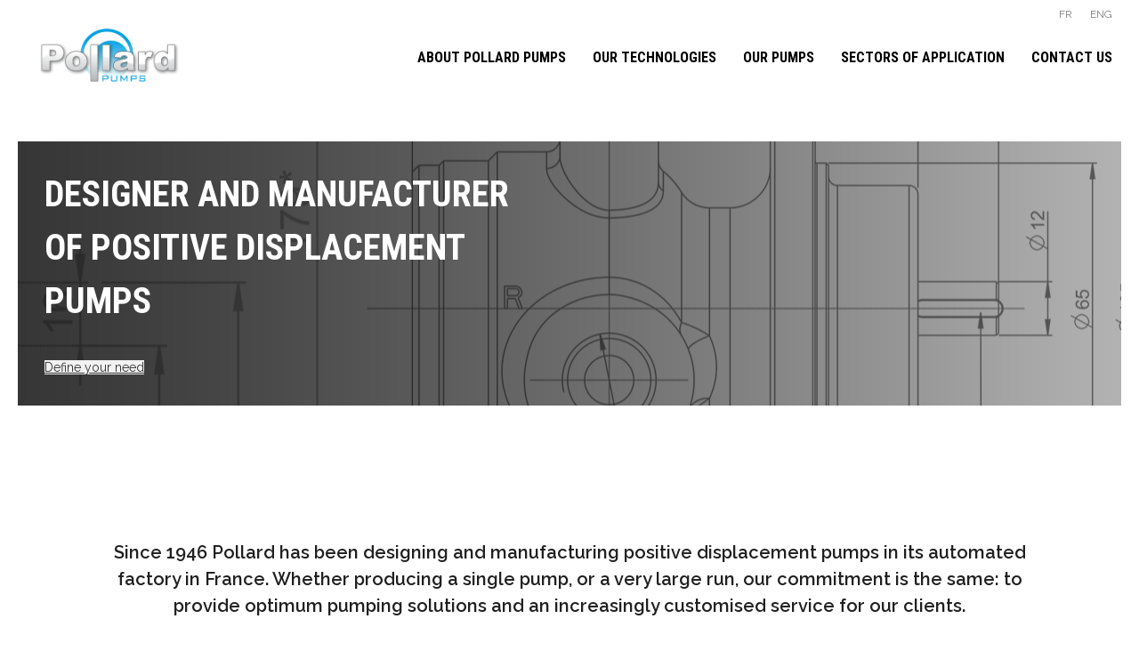

--- FILE ---
content_type: text/html; charset=UTF-8
request_url: https://www.pompes-pollard.com/en/
body_size: 15644
content:
<!DOCTYPE html>

<html lang="en-US">
<head>
<meta charset="UTF-8" />
<meta name="viewport" content="width=device-width" />
<link rel="profile" href="//gmpg.org/xfn/11" />
<link rel="pingback" href="https://www.pompes-pollard.com/xmlrpc.php" />

<meta name='robots' content='index, follow, max-image-preview:large, max-snippet:-1, max-video-preview:-1' />
	<style>img:is([sizes="auto" i], [sizes^="auto," i]) { contain-intrinsic-size: 3000px 1500px }</style>
	<link rel="alternate" href="https://www.pompes-pollard.com/fr/" hreflang="fr" />
<link rel="alternate" href="https://www.pompes-pollard.com/en/" hreflang="en" />
<link rel="alternate" href="https://www.pompes-pollard.com/" hreflang="x-default" />

	<!-- This site is optimized with the Yoast SEO plugin v26.7 - https://yoast.com/wordpress/plugins/seo/ -->
	<title>POLLARD - Positive displacement pumps for lubrication and transfer</title>
	<meta name="description" content="Pollard design and manufactures positive displacement pumps for various areas of application as nuclear, railway, wind-power and agriculture." />
	<link rel="canonical" href="https://www.pompes-pollard.com/en/" />
	<meta property="og:locale" content="en_US" />
	<meta property="og:locale:alternate" content="fr_FR" />
	<meta property="og:type" content="website" />
	<meta property="og:title" content="POLLARD - Positive displacement pumps for lubrication and transfer" />
	<meta property="og:description" content="Pollard design and manufactures positive displacement pumps for various areas of application as nuclear, railway, wind-power and agriculture." />
	<meta property="og:url" content="https://www.pompes-pollard.com/en/" />
	<meta property="og:site_name" content="Pollard Pumps" />
	<meta property="article:modified_time" content="2025-07-02T16:00:22+00:00" />
	<meta name="twitter:card" content="summary_large_image" />
	<script type="application/ld+json" class="yoast-schema-graph">{"@context":"https://schema.org","@graph":[{"@type":"WebPage","@id":"https://www.pompes-pollard.com/en/","url":"https://www.pompes-pollard.com/en/","name":"POLLARD - Positive displacement pumps for lubrication and transfer","isPartOf":{"@id":"https://www.pompes-pollard.com/en/#website"},"about":{"@id":"https://www.pompes-pollard.com/en/#organization"},"datePublished":"2017-07-18T10:50:31+00:00","dateModified":"2025-07-02T16:00:22+00:00","description":"Pollard design and manufactures positive displacement pumps for various areas of application as nuclear, railway, wind-power and agriculture.","breadcrumb":{"@id":"https://www.pompes-pollard.com/en/#breadcrumb"},"inLanguage":"en-US","potentialAction":[{"@type":"ReadAction","target":["https://www.pompes-pollard.com/en/"]}]},{"@type":"BreadcrumbList","@id":"https://www.pompes-pollard.com/en/#breadcrumb","itemListElement":[{"@type":"ListItem","position":1,"name":"Home"}]},{"@type":"WebSite","@id":"https://www.pompes-pollard.com/en/#website","url":"https://www.pompes-pollard.com/en/","name":"Pollard Pumps","description":"Designer and manufacturer of positive displacement pumps","publisher":{"@id":"https://www.pompes-pollard.com/en/#organization"},"potentialAction":[{"@type":"SearchAction","target":{"@type":"EntryPoint","urlTemplate":"https://www.pompes-pollard.com/en/?s={search_term_string}"},"query-input":{"@type":"PropertyValueSpecification","valueRequired":true,"valueName":"search_term_string"}}],"inLanguage":"en-US"},{"@type":"Organization","@id":"https://www.pompes-pollard.com/en/#organization","name":"Pollard","url":"https://www.pompes-pollard.com/en/","logo":{"@type":"ImageObject","inLanguage":"en-US","@id":"https://www.pompes-pollard.com/en/#/schema/logo/image/","url":"https://www.pompes-pollard.com/wp-content/uploads/2017/06/LOGO.png","contentUrl":"https://www.pompes-pollard.com/wp-content/uploads/2017/06/LOGO.png","width":379,"height":142,"caption":"Pollard"},"image":{"@id":"https://www.pompes-pollard.com/en/#/schema/logo/image/"},"sameAs":["https://www.linkedin.com/company/9447344/"]}]}</script>
	<meta name="yandex-verification" content="ee2db1c65d2328d6" />
	<!-- / Yoast SEO plugin. -->


<link rel='dns-prefetch' href='//www.googletagmanager.com' />
<link rel='dns-prefetch' href='//fonts.googleapis.com' />
<link rel="alternate" type="application/rss+xml" title="Pollard Pumps &raquo; Feed" href="https://www.pompes-pollard.com/en/feed/" />
<link rel="alternate" type="application/rss+xml" title="Pollard Pumps &raquo; Comments Feed" href="https://www.pompes-pollard.com/en/comments/feed/" />
<script type="text/javascript">
/* <![CDATA[ */
window._wpemojiSettings = {"baseUrl":"https:\/\/s.w.org\/images\/core\/emoji\/16.0.1\/72x72\/","ext":".png","svgUrl":"https:\/\/s.w.org\/images\/core\/emoji\/16.0.1\/svg\/","svgExt":".svg","source":{"concatemoji":"https:\/\/www.pompes-pollard.com\/wp-includes\/js\/wp-emoji-release.min.js?ver=6.8.3"}};
/*! This file is auto-generated */
!function(s,n){var o,i,e;function c(e){try{var t={supportTests:e,timestamp:(new Date).valueOf()};sessionStorage.setItem(o,JSON.stringify(t))}catch(e){}}function p(e,t,n){e.clearRect(0,0,e.canvas.width,e.canvas.height),e.fillText(t,0,0);var t=new Uint32Array(e.getImageData(0,0,e.canvas.width,e.canvas.height).data),a=(e.clearRect(0,0,e.canvas.width,e.canvas.height),e.fillText(n,0,0),new Uint32Array(e.getImageData(0,0,e.canvas.width,e.canvas.height).data));return t.every(function(e,t){return e===a[t]})}function u(e,t){e.clearRect(0,0,e.canvas.width,e.canvas.height),e.fillText(t,0,0);for(var n=e.getImageData(16,16,1,1),a=0;a<n.data.length;a++)if(0!==n.data[a])return!1;return!0}function f(e,t,n,a){switch(t){case"flag":return n(e,"\ud83c\udff3\ufe0f\u200d\u26a7\ufe0f","\ud83c\udff3\ufe0f\u200b\u26a7\ufe0f")?!1:!n(e,"\ud83c\udde8\ud83c\uddf6","\ud83c\udde8\u200b\ud83c\uddf6")&&!n(e,"\ud83c\udff4\udb40\udc67\udb40\udc62\udb40\udc65\udb40\udc6e\udb40\udc67\udb40\udc7f","\ud83c\udff4\u200b\udb40\udc67\u200b\udb40\udc62\u200b\udb40\udc65\u200b\udb40\udc6e\u200b\udb40\udc67\u200b\udb40\udc7f");case"emoji":return!a(e,"\ud83e\udedf")}return!1}function g(e,t,n,a){var r="undefined"!=typeof WorkerGlobalScope&&self instanceof WorkerGlobalScope?new OffscreenCanvas(300,150):s.createElement("canvas"),o=r.getContext("2d",{willReadFrequently:!0}),i=(o.textBaseline="top",o.font="600 32px Arial",{});return e.forEach(function(e){i[e]=t(o,e,n,a)}),i}function t(e){var t=s.createElement("script");t.src=e,t.defer=!0,s.head.appendChild(t)}"undefined"!=typeof Promise&&(o="wpEmojiSettingsSupports",i=["flag","emoji"],n.supports={everything:!0,everythingExceptFlag:!0},e=new Promise(function(e){s.addEventListener("DOMContentLoaded",e,{once:!0})}),new Promise(function(t){var n=function(){try{var e=JSON.parse(sessionStorage.getItem(o));if("object"==typeof e&&"number"==typeof e.timestamp&&(new Date).valueOf()<e.timestamp+604800&&"object"==typeof e.supportTests)return e.supportTests}catch(e){}return null}();if(!n){if("undefined"!=typeof Worker&&"undefined"!=typeof OffscreenCanvas&&"undefined"!=typeof URL&&URL.createObjectURL&&"undefined"!=typeof Blob)try{var e="postMessage("+g.toString()+"("+[JSON.stringify(i),f.toString(),p.toString(),u.toString()].join(",")+"));",a=new Blob([e],{type:"text/javascript"}),r=new Worker(URL.createObjectURL(a),{name:"wpTestEmojiSupports"});return void(r.onmessage=function(e){c(n=e.data),r.terminate(),t(n)})}catch(e){}c(n=g(i,f,p,u))}t(n)}).then(function(e){for(var t in e)n.supports[t]=e[t],n.supports.everything=n.supports.everything&&n.supports[t],"flag"!==t&&(n.supports.everythingExceptFlag=n.supports.everythingExceptFlag&&n.supports[t]);n.supports.everythingExceptFlag=n.supports.everythingExceptFlag&&!n.supports.flag,n.DOMReady=!1,n.readyCallback=function(){n.DOMReady=!0}}).then(function(){return e}).then(function(){var e;n.supports.everything||(n.readyCallback(),(e=n.source||{}).concatemoji?t(e.concatemoji):e.wpemoji&&e.twemoji&&(t(e.twemoji),t(e.wpemoji)))}))}((window,document),window._wpemojiSettings);
/* ]]> */
</script>
<style id='wp-emoji-styles-inline-css' type='text/css'>

	img.wp-smiley, img.emoji {
		display: inline !important;
		border: none !important;
		box-shadow: none !important;
		height: 1em !important;
		width: 1em !important;
		margin: 0 0.07em !important;
		vertical-align: -0.1em !important;
		background: none !important;
		padding: 0 !important;
	}
</style>
<style id='b3dviewer-modelviewer-style-inline-css' type='text/css'>
.b3dviewer-wrapper{max-width:100%;width:100%;height:100%;min-width:250px}.b3dviewer-wrapper:fullscreen{background:#fff}.b3dviewer .activate_ar{background-color:#fff;border-radius:4px;border:none;position:absolute;top:16px;right:16px}.b3dviewer.aligncenter{text-align:left}.b3dviewer-wrapper model-viewer{width:100%;height:100%;position:relative}.b3dviewer-wrapper .slider{width:-moz-fit-content;width:fit-content;text-align:center;overflow:hidden;position:absolute;bottom:16px}.b3dviewer-wrapper *{box-sizing:border-box}.b3dviewer-wrapper .slides{display:flex;overflow-x:auto;scroll-snap-type:x mandatory;scroll-behavior:smooth;-webkit-overflow-scrolling:touch;margin-left:10px;overflow-y:hidden}.slides .slide.selected,.modelThumbs .selected{border:2px solid #b3b3b3}.slideController{position:absolute;display:flex;justify-content:space-between;align-items:center;top:50%;width:100%}.slideController .arrow-left,.slideController .arrow-right{cursor:pointer}.slideController .arrow-left.disabled,.slideController .arrow-right.disabled{cursor:not-allowed;opacity:.3}.slides .slide{scroll-snap-align:start;flex-shrink:0;width:90px;height:90px;background-size:contain;background-repeat:no-repeat;background-position:center;background-color:#fff;margin-right:10px;border:none;display:flex;padding:5px;border-radius:5px;cursor:pointer}@media(max-width: 576px){.slides .slide{width:60px;height:60px}}.slides .slide-number{background:#ebebeb;text-align:center}.slides .slide-number span{font-size:65px;text-align:center;margin:auto;color:#666}.b3dviewer-wrapper .slide img{width:100%;height:100%;-o-object-fit:cover;object-fit:cover;border-radius:5px}.woocommerce div.product div.images img{height:100%;-o-object-fit:cover;object-fit:cover}.modelViewerBlock .woocommerce .bp_model_parent.b3dviewer-wrapper img{height:100%;-o-object-fit:cover;object-fit:cover}.bp_model_parent .DMC canvas{pointer-events:none}.bp_model_parent:fullscreen{height:100vh}.bp_model_parent:fullscreen .online_3d_viewer{height:100vh !important;width:100vw !important}.online_3d_viewer{max-width:100%;display:flex;flex-direction:column;align-items:center;justify-content:center}.online_3d_viewer div:last-child{text-align:center;vertical-align:center}#openBtn{position:absolute;right:10px;bottom:10px;z-index:999999;fill:#333;cursor:pointer;background:#fff;padding:5px;border-radius:2px;box-sizing:border-box}#closeBtn{position:absolute;top:10px;right:20px;z-index:999999;fill:#333;cursor:pointer;display:none;background:#fff;border-radius:2px}.b3dviewer .fullscreen #closeBtn{display:block}.modelViewerBlock,.modelViewerBlock.b3dviewer{max-width:100%}.modelViewerBlock.alignright,.modelViewerBlock.alignend,.modelViewerBlock.b3dviewer.alignright,.modelViewerBlock.b3dviewer.alignend{margin-left:auto}.modelViewerBlock.aligncenter,.modelViewerBlock.b3dviewer.aligncenter{margin-left:auto;margin-right:auto}.modelViewerBlock.alignleft,.modelViewerBlock.alignstart,.modelViewerBlock.b3dviewer.alignleft,.modelViewerBlock.b3dviewer.alignstart{margin-right:auto}.modelViewerBlock .fullscreen,.modelViewerBlock.b3dviewer .fullscreen{width:100vw !important;height:100vh !important;position:fixed;z-index:99999;background:#fff;animation-name:fullscreen;animation-duration:.5s;top:0;left:0}.modelViewerBlock #openBtn,.modelViewerBlock.b3dviewer #openBtn{display:none}@media screen and (max-width: 768px){.modelViewerBlock #openBtn,.modelViewerBlock.b3dviewer #openBtn{display:block}}.modelViewerBlock .bp_model_parent:fullscreen #openBtn,.modelViewerBlock.b3dviewer .bp_model_parent:fullscreen #openBtn{display:none}.modelViewerBlock .bp_model_parent:fullscreen #closeBtn,.modelViewerBlock.b3dviewer .bp_model_parent:fullscreen #closeBtn{display:block}.modelViewerBlock #default-poster,.modelViewerBlock.b3dviewer #default-poster{width:100%;height:100%;background-size:cover;background-color:rgba(0,0,0,0);border:none;outline:none}.modelViewerBlock .modelThumbs,.modelViewerBlock.b3dviewer .modelThumbs{display:flex;gap:10px;height:70px;max-width:100%;flex-wrap:wrap;margin-top:10px}.modelViewerBlock .modelThumbs .thumbsItem,.modelViewerBlock.b3dviewer .modelThumbs .thumbsItem{width:100px;height:80px;cursor:pointer}.b3dviewer-wrapper .select{background:#fff;display:inline-block;padding:5px 12px;margin-left:5px;margin-top:5px;display:none;border-radius:3px}.b3dviewer-wrapper .select select{padding:0 24px 0 8px;display:inline-block;width:auto}.percentageWrapper .overlay{width:100%;height:100%;background:rgba(51,51,51,.631372549);position:absolute;top:0;left:0}.percentageWrapper .percentage{position:absolute;top:50%;left:50%;transform:translate(-50%, -50%);color:#fff}.b3dviewer .fullscreen model-viewer{height:100% !important}model-viewer.hide_progressbar::part(default-progress-bar){display:none}.woocommerce-product-gallery.images .b3dviewer.woocommerce{width:100%}.woocommerce-page .b3dviewer_woo_wrapper .woocommerce-product-gallery.images{width:100%}.woocommerce-page .b3dviewer_woo_wrapper .b3dviewer.woocommerce,.woocommerce-page #content .ast-woocommerce-container div.product .b3dviewer_woo_wrapper div.images{width:100%}.woocommerce #content div.product .product-summary-wrapper div.images:not(.avada-product-gallery){width:48%}.woocommerce #content div.product .owp-product-nav-wrap+div.images{width:52%}div#st-primary-content .product.type-product .woocommerce-product-gallery.images.images{width:44%}.b3dviewer_woo_wrapper{float:left;width:48%;display:flex;flex-direction:column}.woocommerce-page .product .b3dviewer.woocommerce:not(.b3dviewer_woo_wrapper .b3dviewer.woocommerce){float:left;width:48%}#animations{font-size:16px}.fullscreen .online_3d_viewer,.fullscreen canvas{width:100% !important;height:100% !important}.woocommerce-product-gallery.woocommerce-product-gallery--with-images:not(.avada-product-gallery){display:flex;flex-direction:column}.woocommerce #content div.product div.images.avada-product-gallery{width:500px;float:left;display:block !important}.theme-woodmart .woocommerce-product-gallery.woocommerce-product-gallery--with-images{flex-direction:initial}.modelViewerBlock #default-poster{pointer-events:none}@media only screen and (min-width: 768px){.woocommerce #content .shoptimizer-archive div.product div.images{width:60%}}.bp3dv-model-main{text-align:center;overflow:hidden;top:0;right:0;bottom:0;left:0;-webkit-overflow-scrolling:touch;outline:0;opacity:0;transition:opacity .15s linear,z-index .15;z-index:-1;overflow-x:hidden;overflow-y:auto;display:none}.bp3dv-model-main:target{z-index:99999;opacity:1;overflow:hidden;position:fixed;height:auto}.model-open{z-index:9999999;opacity:1;overflow:hidden;position:fixed;height:auto;display:block}.bp3dv-model-inner{transform:translate(0, -25%);transition:transform .3s ease-out;display:inline-block;vertical-align:middle;width:900px;margin:30px auto;max-width:90%}.bp3dv-model-wrap{display:block;width:100%;position:relative;background-color:#fff;border:1px solid #999;border:1px solid rgba(0,0,0,.2);border-radius:6px;box-shadow:0 3px 9px rgba(0,0,0,.5);background-clip:padding-box;outline:0;text-align:left;padding:20px;box-sizing:border-box;max-height:calc(100vh - 70px)}.model-open .bp3dv-model-inner,.bp3dv-model-main:target{transform:translate(0, 0);position:relative;z-index:9999}.model-open .bg-overlay,.bp3dv-model-main:target{background:rgba(0,0,0,.8);z-index:99;position:fixed}.bg-overlay{background:rgba(0,0,0,0);height:100vh;width:100%;left:0;top:0;right:0;bottom:0;z-index:0;transition:background .15s linear}.close-btn{position:absolute;right:-15px;top:-35px;cursor:pointer;z-index:99;font-size:30px;color:#fff;font-family:none;font-weight:bold;line-height:135%}@media screen and (min-width: 800px){.bp3dv-model-main:before{content:"";display:inline-block;height:auto;vertical-align:middle;margin-right:0px;height:100%}}@media screen and (max-width: 799px){.bp3dv-model-inner{margin-top:45px}}.bp3dv_a_popup_opener{position:relative}.bp3dv_a_popup_opener::before{content:"";display:inline-block;height:100%;width:100%;position:absolute;z-index:9999;cursor:pointer}.bp3dv_play_icon::before{position:absolute;top:50%;left:50%;transform:translate(-50%, -50%);-webkit-transform:translate(-50%, -50%);content:"";font-family:FontAwesome;font-size:100px;color:#fff;opacity:.8;text-shadow:0px 0px 30px rgba(0,0,0,.5);width:auto;height:auto}.bp3dv_play_icon::before:hover::before{color:#eee}.bp3d_custom_selector_models{height:0;overflow:hidden}.single-product #main-content>.clearfix,.single-product.et_pb_pagebuilder_layout .clearfix>.woocommerce-product-gallery{display:none}.woocommerce-product-model-viewer-wrapper{max-width:100%}.woocommerce-product-model-viewer-wrapper.position_top{margin-bottom:10px}.woocommerce-product-model-viewer-wrapper.position_bottom{margin-top:10px}.type-product.product .product-summary-wrapper .product-modal-wrap .woocommerce-product-gallery.images{display:block}.productListItem{overflow:hidden;background:rgba(221,221,221,.1176470588);height:0}.woocommerce div.product div.images .bp3d_slick_model_container img{display:none}

/*# sourceMappingURL=view.css.map*/
</style>
<link rel='stylesheet' id='edsanimate-block-style-css' href='https://www.pompes-pollard.com/wp-content/plugins/animate-it/assets/css/block-style.css?ver=1715091725' type='text/css' media='all' />
<link rel='stylesheet' id='bp3d-custom-style-css' href='https://www.pompes-pollard.com/wp-content/plugins/3d-viewer/public/css/custom-style.css?ver=1.6.3' type='text/css' media='all' />
<link rel='stylesheet' id='edsanimate-animo-css-css' href='https://www.pompes-pollard.com/wp-content/plugins/animate-it/assets/css/animate-animo.css?ver=6.8.3' type='text/css' media='all' />
<link rel='stylesheet' id='cookie-notice-front-css' href='https://www.pompes-pollard.com/wp-content/plugins/cookie-notice/css/front.min.css?ver=2.5.11' type='text/css' media='all' />
<link rel='stylesheet' id='siteorigin-panels-front-css' href='https://www.pompes-pollard.com/wp-content/plugins/siteorigin-panels/css/front-flex.min.css?ver=2.32.1' type='text/css' media='all' />
<link rel='stylesheet' id='sow-icon-default-03218d955422-css' href='https://www.pompes-pollard.com/wp-content/uploads/siteorigin-widgets/sow-icon-default-03218d955422.css?ver=6.8.3' type='text/css' media='all' />
<link rel='stylesheet' id='parent-style-css' href='https://www.pompes-pollard.com/wp-content/themes/minamaze/style.css?ver=6.8.3' type='text/css' media='all' />
<link rel='stylesheet' id='thinkup-google-fonts-css' href='//fonts.googleapis.com/css?family=Open+Sans%3A300%2C400%2C600%2C700&#038;subset=latin%2Clatin-ext' type='text/css' media='all' />
<link rel='stylesheet' id='prettyPhoto-css' href='https://www.pompes-pollard.com/wp-content/themes/minamaze/lib/extentions/prettyPhoto/css/prettyPhoto.css?ver=3.1.6' type='text/css' media='all' />
<link rel='stylesheet' id='thinkup-bootstrap-css' href='https://www.pompes-pollard.com/wp-content/themes/minamaze/lib/extentions/bootstrap/css/bootstrap.min.css?ver=2.3.2' type='text/css' media='all' />
<link rel='stylesheet' id='dashicons-css' href='https://www.pompes-pollard.com/wp-includes/css/dashicons.min.css?ver=6.8.3' type='text/css' media='all' />
<link rel='stylesheet' id='font-awesome-css' href='https://www.pompes-pollard.com/wp-content/themes/minamaze/lib/extentions/font-awesome/css/font-awesome.min.css?ver=4.7.0' type='text/css' media='all' />
<link rel='stylesheet' id='thinkup-shortcodes-css' href='https://www.pompes-pollard.com/wp-content/themes/minamaze/styles/style-shortcodes.css?ver=1.10.1' type='text/css' media='all' />
<link rel='stylesheet' id='thinkup-style-css' href='https://www.pompes-pollard.com/wp-content/themes/Pollard2017/style.css?ver=1.10.1' type='text/css' media='all' />
<link rel='stylesheet' id='thinkup-responsive-css' href='https://www.pompes-pollard.com/wp-content/themes/minamaze/styles/style-responsive.css?ver=1.10.1' type='text/css' media='all' />
<script type="text/javascript" src="https://www.pompes-pollard.com/wp-includes/js/jquery/jquery.min.js?ver=3.7.1" id="jquery-core-js"></script>
<script type="text/javascript" src="https://www.pompes-pollard.com/wp-includes/js/jquery/jquery-migrate.min.js?ver=3.4.1" id="jquery-migrate-js"></script>
<script type="text/javascript" id="cookie-notice-front-js-before">
/* <![CDATA[ */
var cnArgs = {"ajaxUrl":"https:\/\/www.pompes-pollard.com\/wp-admin\/admin-ajax.php","nonce":"7b614806b4","hideEffect":"fade","position":"bottom","onScroll":false,"onScrollOffset":100,"onClick":false,"cookieName":"cookie_notice_accepted","cookieTime":2592000,"cookieTimeRejected":2592000,"globalCookie":false,"redirection":false,"cache":false,"revokeCookies":false,"revokeCookiesOpt":"manual"};
/* ]]> */
</script>
<script type="text/javascript" src="https://www.pompes-pollard.com/wp-content/plugins/cookie-notice/js/front.min.js?ver=2.5.11" id="cookie-notice-front-js"></script>

<!-- Google tag (gtag.js) snippet added by Site Kit -->

<!-- Google Analytics snippet added by Site Kit -->
<script type="text/javascript" src="https://www.googletagmanager.com/gtag/js?id=GT-PZMQRFZ" id="google_gtagjs-js" async></script>
<script type="text/javascript" id="google_gtagjs-js-after">
/* <![CDATA[ */
window.dataLayer = window.dataLayer || [];function gtag(){dataLayer.push(arguments);}
gtag("set","linker",{"domains":["www.pompes-pollard.com"]});
gtag("js", new Date());
gtag("set", "developer_id.dZTNiMT", true);
gtag("config", "GT-PZMQRFZ");
/* ]]> */
</script>

<!-- End Google tag (gtag.js) snippet added by Site Kit -->
<link rel="https://api.w.org/" href="https://www.pompes-pollard.com/wp-json/" /><link rel="alternate" title="JSON" type="application/json" href="https://www.pompes-pollard.com/wp-json/wp/v2/pages/4738" /><link rel="EditURI" type="application/rsd+xml" title="RSD" href="https://www.pompes-pollard.com/xmlrpc.php?rsd" />
<meta name="generator" content="WordPress 6.8.3" />
<link rel='shortlink' href='https://www.pompes-pollard.com/' />
<link rel="alternate" title="oEmbed (JSON)" type="application/json+oembed" href="https://www.pompes-pollard.com/wp-json/oembed/1.0/embed?url=https%3A%2F%2Fwww.pompes-pollard.com%2Fen%2F" />
<link rel="alternate" title="oEmbed (XML)" type="text/xml+oembed" href="https://www.pompes-pollard.com/wp-json/oembed/1.0/embed?url=https%3A%2F%2Fwww.pompes-pollard.com%2Fen%2F&#038;format=xml" />
	<link rel="preconnect" href="https://fonts.googleapis.com">
	<link rel="preconnect" href="https://fonts.gstatic.com">
	<link href='https://fonts.googleapis.com/css2?display=swap&family=Raleway:wght@400;600&family=Roboto+Condensed:wght@700' rel='stylesheet'><meta name="generator" content="Site Kit by Google 1.156.0" />        <script type="text/javascript">
            (function () {
                window.lsow_fs = {can_use_premium_code: false};
            })();
        </script>
        <style media="all" id="siteorigin-panels-layouts-head">/* Layout 4738 */ #pgc-4738-0-0 , #pgc-4738-0-1 { width:50% } #pg-4738-0 , #pl-4738 .so-panel:last-of-type , #panel-4738-5-1-0> .panel-widget-style { margin-bottom:0px } #pgc-4738-1-0 , #pgc-4738-3-0 , #pgc-4738-4-0 { width:100%;width:calc(100% - ( 0 * 30px ) ) } #pg-4738-1 , #pg-4738-2 , #pg-4738-3 , #pg-4738-4 , #pl-4738 .so-panel { margin-bottom:30px } #pgc-4738-2-0 , #pgc-4738-2-2 , #pgc-4738-5-0 , #pgc-4738-5-2 { width:10%;width:calc(10% - ( 0.9 * 30px ) ) } #pgc-4738-2-1 , #pgc-4738-5-1 { width:80%;width:calc(80% - ( 0.2 * 30px ) ) } #pg-4738-0> .panel-row-style { background-image:url(https://www.pompes-pollard.com/wp-content/uploads/2018/01/home_bg_1.png);background-position:center center;background-repeat:no-repeat } #pg-4738-0.panel-has-style > .panel-row-style, #pg-4738-0.panel-no-style { -webkit-align-items:center;align-items:center } #panel-4738-0-0-0> .panel-widget-style { margin-top:50px;padding:30px;margin-bottom:50px } #pg-4738-1> .panel-row-style , #pg-4738-5> .panel-row-style { margin-bottom:-60px } #pg-4738-1.panel-has-style > .panel-row-style, #pg-4738-1.panel-no-style , #pg-4738-2.panel-has-style > .panel-row-style, #pg-4738-2.panel-no-style , #pg-4738-3.panel-has-style > .panel-row-style, #pg-4738-3.panel-no-style , #pg-4738-4.panel-has-style > .panel-row-style, #pg-4738-4.panel-no-style , #pg-4738-5.panel-has-style > .panel-row-style, #pg-4738-5.panel-no-style { -webkit-align-items:flex-start;align-items:flex-start } #panel-4738-1-0-0> .panel-widget-style { padding:100px 100px 100px 100px } #pg-4738-2> .panel-row-style { padding:0px 0px 0px 0px;margin-bottom:-60px } #pg-4738-4> .panel-row-style { background-color:#f2f2f2;padding:30px 30px 0px 30px } #pgc-4738-5-0 , #pgc-4738-5-1 , #pgc-4738-5-2 { align-self:auto } @media (max-width:1024px) and (min-width:781px) { #pg-4738-2.panel-no-style, #pg-4738-2.panel-has-style > .panel-row-style , #pg-4738-5.panel-no-style, #pg-4738-5.panel-has-style > .panel-row-style { -ms-flex-wrap:wrap;-webkit-flex-wrap:wrap;flex-wrap:wrap } #pg-4738-2 > .panel-grid-cell , #pg-4738-2 > .panel-row-style > .panel-grid-cell , #pg-4738-5 > .panel-grid-cell , #pg-4738-5 > .panel-row-style > .panel-grid-cell { -ms-flex:0 1 50%;-webkit-flex:0 1 50%;flex:0 1 50%;margin-right:0;margin-bottom:30px } #pg-4738-2 > .panel-grid-cell , #pg-4738-2 > .panel-row-style > .panel-grid-cell:nth-child(even) , #pg-4738-5 > .panel-grid-cell , #pg-4738-5 > .panel-row-style > .panel-grid-cell:nth-child(even) { padding-left:15px } #pg-4738-2 > .panel-grid-cell , #pg-4738-2 > .panel-row-style > .panel-grid-cell:nth-child(odd) , #pg-4738-5 > .panel-grid-cell , #pg-4738-5 > .panel-row-style > .panel-grid-cell:nth-child(odd) { padding-right:15px }  } @media (max-width:780px){ #pg-4738-0.panel-no-style, #pg-4738-0.panel-has-style > .panel-row-style, #pg-4738-0 , #pg-4738-1.panel-no-style, #pg-4738-1.panel-has-style > .panel-row-style, #pg-4738-1 , #pg-4738-2.panel-no-style, #pg-4738-2.panel-has-style > .panel-row-style, #pg-4738-2 , #pg-4738-3.panel-no-style, #pg-4738-3.panel-has-style > .panel-row-style, #pg-4738-3 , #pg-4738-4.panel-no-style, #pg-4738-4.panel-has-style > .panel-row-style, #pg-4738-4 , #pg-4738-5.panel-no-style, #pg-4738-5.panel-has-style > .panel-row-style, #pg-4738-5 { -webkit-flex-direction:column;-ms-flex-direction:column;flex-direction:column } #pg-4738-0 > .panel-grid-cell , #pg-4738-0 > .panel-row-style > .panel-grid-cell , #pg-4738-1 > .panel-grid-cell , #pg-4738-1 > .panel-row-style > .panel-grid-cell , #pg-4738-2 > .panel-grid-cell , #pg-4738-2 > .panel-row-style > .panel-grid-cell , #pg-4738-3 > .panel-grid-cell , #pg-4738-3 > .panel-row-style > .panel-grid-cell , #pg-4738-4 > .panel-grid-cell , #pg-4738-4 > .panel-row-style > .panel-grid-cell , #pg-4738-5 > .panel-grid-cell , #pg-4738-5 > .panel-row-style > .panel-grid-cell { width:100%;margin-right:0 } #pgc-4738-0-0 , #pgc-4738-2-0 , #pgc-4738-2-1 , #pgc-4738-5-0 , #pgc-4738-5-1 { margin-bottom:30px } #pl-4738 .panel-grid-cell { padding:0 } #pl-4738 .panel-grid .panel-grid-cell-empty { display:none } #pl-4738 .panel-grid .panel-grid-cell-mobile-last { margin-bottom:0px } #panel-4738-0-0-0> .panel-widget-style { margin-top:30px;padding:30px;margin-bottom:30px } #panel-4738-0-1-0> .panel-widget-style { max-width:400px;margin-left:auto;margin-right:auto } #panel-4738-1-0-0> .panel-widget-style { padding:50px 20px 50px 20px } #pg-4738-4> .panel-row-style { padding:20px 20px 10px 20px }  } </style>		<style type="text/css" id="wp-custom-css">
			html { scroll-behavior: smooth; }
.lsow-button .lsow-trans a {
  text-decoration: none !important;
	}
img-center-sdc {
  display: block;  
	margin: auto;
}		</style>
			<style id="egf-frontend-styles" type="text/css">
		p {color: #222222;font-family: 'Raleway', sans-serif;font-size: 14px;font-style: normal;font-weight: 400;} h1 {color: #222222;font-family: 'Roboto Condensed', sans-serif;font-size: 40px;font-style: normal;font-weight: 700;text-transform: uppercase;} h2 {font-family: 'Roboto Condensed', sans-serif;font-size: 25px;font-style: normal;font-weight: 700;text-transform: uppercase;} h3 {font-family: 'Raleway', sans-serif;font-size: 18px;font-style: normal;font-weight: 600;text-transform: none;} h4 {font-family: 'Roboto Condensed', sans-serif;font-size: 20px;font-style: normal;font-weight: 700;text-transform: uppercase;} h5 {} h6 {} 	</style>
	</head>

<body class="home wp-singular page-template-default page page-id-4738 wp-custom-logo wp-theme-minamaze wp-child-theme-Pollard2017 cookies-not-set siteorigin-panels siteorigin-panels-before-js siteorigin-panels-home layout-sidebar-none layout-responsive header-style1">
<div id="body-core" class="hfeed site">

	<a class="skip-link screen-reader-text" href="#content">Skip to content</a>
	<!-- .skip-link -->

	<header id="site-header">

		
		<div id="pre-header">
		<div class="wrap-safari">
		<div id="pre-header-core" class="main-navigation">
  
						<div id="pre-header-links-inner" class="header-links"><ul id="menu-pre-header-lang" class="menu"><li id="menu-item-143-fr" class="lang-item lang-item-5 lang-item-fr lang-item-first menu-item menu-item-type-custom menu-item-object-custom menu-item-143-fr"><a href="https://www.pompes-pollard.com/fr/" hreflang="fr-FR" lang="fr-FR">FR</a></li>
<li id="menu-item-143-en" class="lang-item lang-item-2 lang-item-en current-lang menu-item menu-item-type-custom menu-item-object-custom current_page_item menu-item-home menu-item-143-en"><a href="https://www.pompes-pollard.com/en/" hreflang="en-US" lang="en-US">ENG</a></li>
</ul></div>			
			
			
		</div>
		</div>
		</div>
		<!-- #pre-header -->

		<div id="header">
		<div id="header-core">

			<div id="logo">
			<a href="https://www.pompes-pollard.com/en/" class="custom-logo-link" rel="home" aria-current="page"><img width="379" height="142" src="https://www.pompes-pollard.com/wp-content/uploads/2017/06/LOGO.png" class="custom-logo" alt="Pollard" decoding="async" fetchpriority="high" srcset="https://www.pompes-pollard.com/wp-content/uploads/2017/06/LOGO.png 379w, https://www.pompes-pollard.com/wp-content/uploads/2017/06/LOGO-300x112.png 300w" sizes="(max-width: 379px) 100vw, 379px" /></a>			</div>

			<div id="header-links" class="main-navigation">
			<div id="header-links-inner" class="header-links">
				<ul id="menu-main-eng" class="menu"><li id="menu-item-4537" class="menu-item menu-item-type-custom menu-item-object-custom menu-item-has-children menu-item-4537"><a href="#">About Pollard Pumps</a>
<ul class="sub-menu">
	<li id="menu-item-13417" class="menu-item menu-item-type-post_type menu-item-object-page menu-item-13417"><a href="https://www.pompes-pollard.com/en/our-company/">Our company</a></li>
	<li id="menu-item-13418" class="menu-item menu-item-type-post_type menu-item-object-page menu-item-13418"><a href="https://www.pompes-pollard.com/en/catalogue/">Catalogues and certifications</a></li>
	<li id="menu-item-13822" class="menu-item menu-item-type-post_type menu-item-object-page menu-item-13822"><a href="https://www.pompes-pollard.com/en/careers/">Careers</a></li>
</ul>
</li>
<li id="menu-item-1378" class="menu-item menu-item-type-custom menu-item-object-custom menu-item-has-children menu-item-1378"><a href="#">Our Technologies</a>
<ul class="sub-menu">
	<li id="menu-item-13419" class="menu-item menu-item-type-post_type menu-item-object-page menu-item-13419"><a href="https://www.pompes-pollard.com/en/cmtec-2/">CMtec</a></li>
	<li id="menu-item-13420" class="menu-item menu-item-type-post_type menu-item-object-page menu-item-13420"><a href="https://www.pompes-pollard.com/en/pstec-technology/">PStec</a></li>
</ul>
</li>
<li id="menu-item-13421" class="menu-item menu-item-type-custom menu-item-object-custom menu-item-has-children menu-item-13421"><a href="#">Our Pumps</a>
<ul class="sub-menu">
	<li id="menu-item-13422" class="menu-item menu-item-type-custom menu-item-object-custom menu-item-has-children menu-item-13422"><a href="#">CMtec – Monobloc vanes</a>
	<ul class="sub-menu">
		<li id="menu-item-13424" class="menu-item menu-item-type-post_type menu-item-object-page menu-item-13424"><a href="https://www.pompes-pollard.com/en/learn-about-cmtec-design/">Learn about CMtec design</a></li>
		<li id="menu-item-13438" class="menu-item menu-item-type-post_type menu-item-object-page menu-item-13438"><a href="https://www.pompes-pollard.com/en/p-series-1-to-665-cm3-rotation/">P Series 1 to 665 cm3/rotation</a></li>
		<li id="menu-item-13437" class="menu-item menu-item-type-post_type menu-item-object-page menu-item-13437"><a href="https://www.pompes-pollard.com/en/low-viscosity/">Low viscosity <60cm3/rotation</a></li>
		<li id="menu-item-13436" class="menu-item menu-item-type-post_type menu-item-object-page menu-item-13436"><a href="https://www.pompes-pollard.com/en/special-oem-series-2/">Special OEM series</a></li>
	</ul>
</li>
	<li id="menu-item-13423" class="menu-item menu-item-type-custom menu-item-object-custom menu-item-has-children menu-item-13423"><a href="#">PStec – Sliding vanes</a>
	<ul class="sub-menu">
		<li id="menu-item-13434" class="menu-item menu-item-type-post_type menu-item-object-page menu-item-13434"><a href="https://www.pompes-pollard.com/en/learn-about-pstec-design/">Learn about PStec design</a></li>
		<li id="menu-item-13441" class="menu-item menu-item-type-post_type menu-item-object-page menu-item-13441"><a href="https://www.pompes-pollard.com/en/tp-series-90-ports-2/">TP series – 90° ports</a></li>
		<li id="menu-item-13440" class="menu-item menu-item-type-post_type menu-item-object-page menu-item-13440"><a href="https://www.pompes-pollard.com/en/pc-series-parallel-ports-2/">PC series – parallel ports</a></li>
		<li id="menu-item-13714" class="menu-item menu-item-type-post_type menu-item-object-page menu-item-13714"><a href="https://www.pompes-pollard.com/en/filters/">Filters</a></li>
	</ul>
</li>
</ul>
</li>
<li id="menu-item-13764" class="menu-item menu-item-type-custom menu-item-object-custom menu-item-has-children menu-item-13764"><a href="#">Sectors of application</a>
<ul class="sub-menu">
	<li id="menu-item-13442" class="menu-item menu-item-type-post_type menu-item-object-page menu-item-13442"><a href="https://www.pompes-pollard.com/en/wind-power-2/">Wind Power</a></li>
	<li id="menu-item-13446" class="menu-item menu-item-type-post_type menu-item-object-page menu-item-13446"><a href="https://www.pompes-pollard.com/en/railway-2/">Railway</a></li>
	<li id="menu-item-13447" class="menu-item menu-item-type-post_type menu-item-object-page menu-item-13447"><a href="https://www.pompes-pollard.com/en/transport-2/">Transport</a></li>
	<li id="menu-item-13445" class="menu-item menu-item-type-post_type menu-item-object-page menu-item-13445"><a href="https://www.pompes-pollard.com/en/nuclear-2/">Nuclear</a></li>
	<li id="menu-item-1447" class="menu-item menu-item-type-post_type menu-item-object-page menu-item-1447"><a href="https://www.pompes-pollard.com/en/military/">Defense</a></li>
	<li id="menu-item-13444" class="menu-item menu-item-type-post_type menu-item-object-page menu-item-13444"><a href="https://www.pompes-pollard.com/en/cooling-circuits/">Cooling systems</a></li>
	<li id="menu-item-13443" class="menu-item menu-item-type-post_type menu-item-object-page menu-item-13443"><a href="https://www.pompes-pollard.com/en/food-industry-and-agriculture/">Agriculture</a></li>
	<li id="menu-item-1446" class="menu-item menu-item-type-post_type menu-item-object-page menu-item-1446"><a href="https://www.pompes-pollard.com/en/other-industries/">Other industries</a></li>
</ul>
</li>
<li id="menu-item-13450" class="menu-item menu-item-type-post_type menu-item-object-page menu-item-13450"><a href="https://www.pompes-pollard.com/en/contact-us-2/">Contact us</a></li>
</ul>			</div>
			</div>
			<!-- #header-links .main-navigation -->

			<div id="header-responsive"><a class="btn-navbar collapsed" data-toggle="collapse" data-target=".nav-collapse" tabindex="0"><span class="icon-bar"></span><span class="icon-bar"></span><span class="icon-bar"></span></a><div id="header-responsive-inner" class="responsive-links nav-collapse collapse"><ul id="menu-main-eng-1" class=""><li class="menu-item menu-item-type-custom menu-item-object-custom menu-item-has-children menu-item-4537"><a href="#">About Pollard Pumps</a>
<ul class="sub-menu">
	<li class="menu-item menu-item-type-post_type menu-item-object-page menu-item-13417"><a href="https://www.pompes-pollard.com/en/our-company/">&nbsp; &nbsp; &nbsp; &nbsp; &#45; Our company</a></li>
	<li class="menu-item menu-item-type-post_type menu-item-object-page menu-item-13418"><a href="https://www.pompes-pollard.com/en/catalogue/">&nbsp; &nbsp; &nbsp; &nbsp; &#45; Catalogues and certifications</a></li>
	<li class="menu-item menu-item-type-post_type menu-item-object-page menu-item-13822"><a href="https://www.pompes-pollard.com/en/careers/">&nbsp; &nbsp; &nbsp; &nbsp; &#45; Careers</a></li>
</ul>
</li>
<li class="menu-item menu-item-type-custom menu-item-object-custom menu-item-has-children menu-item-1378"><a href="#">Our Technologies</a>
<ul class="sub-menu">
	<li class="menu-item menu-item-type-post_type menu-item-object-page menu-item-13419"><a href="https://www.pompes-pollard.com/en/cmtec-2/">&nbsp; &nbsp; &nbsp; &nbsp; &#45; CMtec</a></li>
	<li class="menu-item menu-item-type-post_type menu-item-object-page menu-item-13420"><a href="https://www.pompes-pollard.com/en/pstec-technology/">&nbsp; &nbsp; &nbsp; &nbsp; &#45; PStec</a></li>
</ul>
</li>
<li class="menu-item menu-item-type-custom menu-item-object-custom menu-item-has-children menu-item-13421"><a href="#">Our Pumps</a>
<ul class="sub-menu">
	<li class="menu-item menu-item-type-custom menu-item-object-custom menu-item-has-children menu-item-13422"><a href="#">&nbsp; &nbsp; &nbsp; &nbsp; &#45; CMtec – Monobloc vanes</a>
	<ul class="sub-menu">
		<li class="menu-item menu-item-type-post_type menu-item-object-page menu-item-13424"><a href="https://www.pompes-pollard.com/en/learn-about-cmtec-design/">&nbsp; &nbsp; &nbsp; &nbsp; &nbsp; &nbsp; &nbsp; &nbsp; &#45; Learn about CMtec design</a></li>
		<li class="menu-item menu-item-type-post_type menu-item-object-page menu-item-13438"><a href="https://www.pompes-pollard.com/en/p-series-1-to-665-cm3-rotation/">&nbsp; &nbsp; &nbsp; &nbsp; &nbsp; &nbsp; &nbsp; &nbsp; &#45; P Series 1 to 665 cm3/rotation</a></li>
		<li class="menu-item menu-item-type-post_type menu-item-object-page menu-item-13437"><a href="https://www.pompes-pollard.com/en/low-viscosity/">&nbsp; &nbsp; &nbsp; &nbsp; &nbsp; &nbsp; &nbsp; &nbsp; &#45; Low viscosity <60cm3/rotation</a></li>
		<li class="menu-item menu-item-type-post_type menu-item-object-page menu-item-13436"><a href="https://www.pompes-pollard.com/en/special-oem-series-2/">&nbsp; &nbsp; &nbsp; &nbsp; &nbsp; &nbsp; &nbsp; &nbsp; &#45; Special OEM series</a></li>
	</ul>
</li>
	<li class="menu-item menu-item-type-custom menu-item-object-custom menu-item-has-children menu-item-13423"><a href="#">&nbsp; &nbsp; &nbsp; &nbsp; &#45; PStec – Sliding vanes</a>
	<ul class="sub-menu">
		<li class="menu-item menu-item-type-post_type menu-item-object-page menu-item-13434"><a href="https://www.pompes-pollard.com/en/learn-about-pstec-design/">&nbsp; &nbsp; &nbsp; &nbsp; &nbsp; &nbsp; &nbsp; &nbsp; &#45; Learn about PStec design</a></li>
		<li class="menu-item menu-item-type-post_type menu-item-object-page menu-item-13441"><a href="https://www.pompes-pollard.com/en/tp-series-90-ports-2/">&nbsp; &nbsp; &nbsp; &nbsp; &nbsp; &nbsp; &nbsp; &nbsp; &#45; TP series – 90° ports</a></li>
		<li class="menu-item menu-item-type-post_type menu-item-object-page menu-item-13440"><a href="https://www.pompes-pollard.com/en/pc-series-parallel-ports-2/">&nbsp; &nbsp; &nbsp; &nbsp; &nbsp; &nbsp; &nbsp; &nbsp; &#45; PC series – parallel ports</a></li>
		<li class="menu-item menu-item-type-post_type menu-item-object-page menu-item-13714"><a href="https://www.pompes-pollard.com/en/filters/">&nbsp; &nbsp; &nbsp; &nbsp; &nbsp; &nbsp; &nbsp; &nbsp; &#45; Filters</a></li>
	</ul>
</li>
</ul>
</li>
<li class="menu-item menu-item-type-custom menu-item-object-custom menu-item-has-children menu-item-13764"><a href="#">Sectors of application</a>
<ul class="sub-menu">
	<li class="menu-item menu-item-type-post_type menu-item-object-page menu-item-13442"><a href="https://www.pompes-pollard.com/en/wind-power-2/">&nbsp; &nbsp; &nbsp; &nbsp; &#45; Wind Power</a></li>
	<li class="menu-item menu-item-type-post_type menu-item-object-page menu-item-13446"><a href="https://www.pompes-pollard.com/en/railway-2/">&nbsp; &nbsp; &nbsp; &nbsp; &#45; Railway</a></li>
	<li class="menu-item menu-item-type-post_type menu-item-object-page menu-item-13447"><a href="https://www.pompes-pollard.com/en/transport-2/">&nbsp; &nbsp; &nbsp; &nbsp; &#45; Transport</a></li>
	<li class="menu-item menu-item-type-post_type menu-item-object-page menu-item-13445"><a href="https://www.pompes-pollard.com/en/nuclear-2/">&nbsp; &nbsp; &nbsp; &nbsp; &#45; Nuclear</a></li>
	<li class="menu-item menu-item-type-post_type menu-item-object-page menu-item-1447"><a href="https://www.pompes-pollard.com/en/military/">&nbsp; &nbsp; &nbsp; &nbsp; &#45; Defense</a></li>
	<li class="menu-item menu-item-type-post_type menu-item-object-page menu-item-13444"><a href="https://www.pompes-pollard.com/en/cooling-circuits/">&nbsp; &nbsp; &nbsp; &nbsp; &#45; Cooling systems</a></li>
	<li class="menu-item menu-item-type-post_type menu-item-object-page menu-item-13443"><a href="https://www.pompes-pollard.com/en/food-industry-and-agriculture/">&nbsp; &nbsp; &nbsp; &nbsp; &#45; Agriculture</a></li>
	<li class="menu-item menu-item-type-post_type menu-item-object-page menu-item-1446"><a href="https://www.pompes-pollard.com/en/other-industries/">&nbsp; &nbsp; &nbsp; &nbsp; &#45; Other industries</a></li>
</ul>
</li>
<li class="menu-item menu-item-type-post_type menu-item-object-page menu-item-13450"><a href="https://www.pompes-pollard.com/en/contact-us-2/">Contact us</a></li>
</ul></div></div><!-- #header-responsive -->
		</div>
		</div>
		<!-- #header -->
			</header>
	<!-- header -->

		
	<div id="content">
	<div id="content-core">

		<div id="main">
		
		<div id="main-core">
			
				
		<article id="post-4738" class="post-4738 page type-page status-publish hentry">

		<div id="pl-4738"  class="panel-layout" ><div id="pg-4738-0"  class="panel-grid panel-has-style" ><div class="siteorigin-panels-stretch panel-row-style panel-row-style-for-4738-0" data-siteorigin-parallax="{&quot;backgroundUrl&quot;:&quot;https:\/\/www.pompes-pollard.com\/wp-content\/uploads\/2018\/01\/home_bg_1.png&quot;,&quot;backgroundSize&quot;:[2720,1360],&quot;backgroundSizing&quot;:&quot;scaled&quot;,&quot;limitMotion&quot;:&quot;auto&quot;}" data-stretch-type="full" ><div id="pgc-4738-0-0"  class="panel-grid-cell" ><div id="panel-4738-0-0-0" class="so-panel widget widget_siteorigin-panels-builder panel-first-child panel-last-child" data-index="0" ><div class="panel-widget-style panel-widget-style-for-4738-0-0-0" ><div id="pl-w6865558e7ce9a"  class="panel-layout" ><div id="pg-w6865558e7ce9a-0"  class="panel-grid panel-no-style" ><div id="pgc-w6865558e7ce9a-0-0"  class="panel-grid-cell" ><div id="panel-w6865558e7ce9a-0-0-0" class="so-panel widget widget_black-studio-tinymce widget_black_studio_tinymce panel-first-child" data-index="0" ><div class="textwidget"><h1><span style="color: #ffffff;">Designer and manufacturer</span><br />
<span style="color: #ffffff;">of positive displacement pumps</span></h1>
</div></div><div id="panel-w6865558e7ce9a-0-0-1" class="so-panel widget widget_lsow-button panel-last-child" data-index="1" ><div
			
			class="so-widget-lsow-button so-widget-lsow-button-default-b7733114dc0c"
			
		><div class="lsow-button-wrap" style="clear: both; text-align:left;"><a class= "lsow-button  lsow-trans lsow-medium" href="https://www.pompes-pollard.com/en/contact-us-2/">Define your need</a></div></div></div></div></div></div></div></div></div><div id="pgc-4738-0-1"  class="panel-grid-cell" ><div id="panel-4738-0-1-0" class="so-panel widget widget_sow-slider panel-first-child panel-last-child" data-index="1" ><div class="panel-widget-style panel-widget-style-for-4738-0-1-0" ><div
			
			class="so-widget-sow-slider so-widget-sow-slider-default-6d39609536fd-4738"
			
		>				<div class="sow-slider-base" style="display: none" tabindex="0">
					<ul
					class="sow-slider-images"
					data-settings="{&quot;pagination&quot;:true,&quot;speed&quot;:800,&quot;timeout&quot;:8000,&quot;paused&quot;:false,&quot;pause_on_hover&quot;:false,&quot;swipe&quot;:true,&quot;nav_always_show_desktop&quot;:&quot;&quot;,&quot;nav_always_show_mobile&quot;:&quot;&quot;,&quot;breakpoint&quot;:&quot;780px&quot;,&quot;unmute&quot;:false,&quot;anchor&quot;:null}"
										data-anchor-id=""
				>		<li class="sow-slider-image" style="visibility: visible;" >
						<div class="sow-slider-image-container">
				<div class="sow-slider-image-wrapper" style="max-width: 750px">
										<div class="sow-slider-image-foreground-wrapper">
						<img decoding="async" width="750" height="600" src="https://www.pompes-pollard.com/wp-content/uploads/2018/01/slide_PZ25_ombr-300x300_n.png" class="sow-slider-foreground-image" alt="pompe volumétrique PZ" style="" srcset="https://www.pompes-pollard.com/wp-content/uploads/2018/01/slide_PZ25_ombr-300x300_n.png 750w, https://www.pompes-pollard.com/wp-content/uploads/2018/01/slide_PZ25_ombr-300x300_n-300x240.png 300w, https://www.pompes-pollard.com/wp-content/uploads/2018/01/slide_PZ25_ombr-300x300_n-480x384.png 480w, https://www.pompes-pollard.com/wp-content/uploads/2018/01/slide_PZ25_ombr-300x300_n-320x256.png 320w, https://www.pompes-pollard.com/wp-content/uploads/2018/01/slide_PZ25_ombr-300x300_n-240x192.png 240w" sizes="(max-width: 750px) 100vw, 750px" />					</div>
									</div>
			</div>
					</li>
				<li class="sow-slider-image" style="visibility: hidden;" >
						<div class="sow-slider-image-container">
				<div class="sow-slider-image-wrapper" style="max-width: 750px">
										<div class="sow-slider-image-foreground-wrapper">
						<img decoding="async" width="750" height="600" src="https://www.pompes-pollard.com/wp-content/uploads/2025/06/TP-diaporama.png" class="sow-slider-foreground-image" alt="" style="" srcset="https://www.pompes-pollard.com/wp-content/uploads/2025/06/TP-diaporama.png 750w, https://www.pompes-pollard.com/wp-content/uploads/2025/06/TP-diaporama-300x240.png 300w" sizes="(max-width: 750px) 100vw, 750px" />					</div>
									</div>
			</div>
					</li>
		</ul>				<ol class="sow-slider-pagination">
											<li><a href="#" data-goto="0" aria-label="Display slide 1"></a></li>
											<li><a href="#" data-goto="1" aria-label="Display slide 2"></a></li>
									</ol>

				<div class="sow-slide-nav sow-slide-nav-next">
					<a href="#" data-goto="next" aria-label="Next slide" data-action="next">
						<em class="sow-sld-icon-thin-right"></em>
					</a>
				</div>

				<div class="sow-slide-nav sow-slide-nav-prev">
					<a href="#" data-goto="previous" aria-label="Previous slide" data-action="prev">
						<em class="sow-sld-icon-thin-left"></em>
					</a>
				</div>
				</div></div></div></div></div></div></div><div id="pg-4738-1"  class="panel-grid panel-has-style" ><div class="siteorigin-panels-stretch panel-row-style panel-row-style-for-4738-1" data-stretch-type="full" ><div id="pgc-4738-1-0"  class="panel-grid-cell" ><div id="panel-4738-1-0-0" class="so-panel widget widget_black-studio-tinymce widget_black_studio_tinymce panel-first-child panel-last-child" data-index="2" ><div class="panel-widget-style panel-widget-style-for-4738-1-0-0" ><div class="textwidget"><h3 style="text-align: center; font-size: 20px;">Since 1946 Pollard has been designing and manufacturing positive displacement pumps in its automated factory in France. Whether producing a single pump, or a very large run, our commitment is the same: to provide optimum pumping solutions and an increasingly customised service for our clients.</h3>
</div></div></div></div></div></div><div id="pg-4738-2"  class="panel-grid panel-has-style" ><div class="siteorigin-panels-stretch panel-row-style panel-row-style-for-4738-2" data-stretch-type="full" ><div id="pgc-4738-2-0"  class="panel-grid-cell panel-grid-cell-empty" ></div><div id="pgc-4738-2-1"  class="panel-grid-cell panel-grid-cell-mobile-last" ><div id="panel-4738-2-1-0" class="so-panel widget widget_black-studio-tinymce widget_black_studio_tinymce panel-first-child panel-last-child" data-index="3" ><div class="textwidget"><p>Since it was formed more than 80 years ago, Pollard Pumps has been committed to quality and customer satisfaction.<br />
As a specialist of the design and manufacture of rotary vane pumps, POLLARD develops its unique technology to serve a wide range of industries and applications.<br />
Our products are the result of collaboration and synergies between our engineering centre and our 100% in-house factory.<br />
The combined expertise of our manufacturing and design office staff ensures a result that combines precision, quality and reliability.<br />
From international corporations to small-medium sized organizations, our customers value our customer-focused way of working. The POLLARD teams design customised pumps to meet the specific needs of our clients, who recognise Pollard Pumps as an agile and responsive partner.</p>
</div></div></div><div id="pgc-4738-2-2"  class="panel-grid-cell panel-grid-cell-empty" ></div></div></div><div id="pg-4738-3"  class="panel-grid panel-no-style" ><div id="pgc-4738-3-0"  class="panel-grid-cell" ><div id="panel-4738-3-0-0" class="so-panel widget widget_black-studio-tinymce widget_black_studio_tinymce panel-first-child panel-last-child" data-index="4" ><div class="textwidget"><p><span class="" style="display:block;clear:both;height: 0px;padding-top: 30px;border-top-width:0px;border-bottom-width:0px;"></span></p>
</div></div></div></div><div id="pg-4738-4"  class="panel-grid panel-has-style" ><div class="siteorigin-panels-stretch panel-row-style panel-row-style-for-4738-4" data-stretch-type="full" ><div id="pgc-4738-4-0"  class="panel-grid-cell" ><div id="panel-4738-4-0-0" class="so-panel widget widget_lsow-services panel-first-child panel-last-child" data-index="5" ><div
			
			class="so-widget-lsow-services so-widget-lsow-services-default-02eaddce5d1e-4738"
			
		><div id="lsow-services-1" class="lsow-services lsow-style1 lsow-grid-container  lsow-grid-desktop-3 lsow-grid-tablet-2 lsow-grid-mobile-1"><div class="lsow-grid-item lsow-service-wrapper"><div class="lsow-service " ><a class="lsow-image-wrapper" href="https://www.pompes-pollard.com/en/our-company/" ><img decoding="async" width="432" height="288" src="https://www.pompes-pollard.com/wp-content/uploads/2018/01/hover-about-new.jpg" class="lsow-image full" alt="" srcset="https://www.pompes-pollard.com/wp-content/uploads/2018/01/hover-about-new.jpg 432w, https://www.pompes-pollard.com/wp-content/uploads/2018/01/hover-about-new-300x200.jpg 300w, https://www.pompes-pollard.com/wp-content/uploads/2018/01/hover-about-new-320x213.jpg 320w, https://www.pompes-pollard.com/wp-content/uploads/2018/01/hover-about-new-240x160.jpg 240w, https://www.pompes-pollard.com/wp-content/uploads/2018/01/hover-about-new-272x182.jpg 272w" sizes="(max-width: 432px) 100vw, 432px" /></a><div class="lsow-service-text"><a class="lsow-title-link" href="https://www.pompes-pollard.com/en/our-company/" ><h3 class="lsow-title"></h3></a><div class="lsow-service-details"><a href="https://www.pompes-pollard.com/en/our-company/"><h3 style="text-align: left">Company</h3></a>
<p style="text-align: left">Since 1946 Pollard has been designing and producing volumetric pumps suitable for the specific problems of industrial clients.</p></div></div><!-- .lsow-service-text --></div><!-- .lsow-service --></div><!-- .lsow-service-wrapper --><div class="lsow-grid-item lsow-service-wrapper"><div class="lsow-service " ><a class="lsow-image-wrapper" href="https://www.pompes-pollard.com/en/cmtec-2/" ><img loading="lazy" decoding="async" width="432" height="288" src="https://www.pompes-pollard.com/wp-content/uploads/2018/01/hover-technologie-cmtec.jpg" class="lsow-image full" alt="" srcset="https://www.pompes-pollard.com/wp-content/uploads/2018/01/hover-technologie-cmtec.jpg 432w, https://www.pompes-pollard.com/wp-content/uploads/2018/01/hover-technologie-cmtec-300x200.jpg 300w, https://www.pompes-pollard.com/wp-content/uploads/2018/01/hover-technologie-cmtec-320x213.jpg 320w, https://www.pompes-pollard.com/wp-content/uploads/2018/01/hover-technologie-cmtec-240x160.jpg 240w, https://www.pompes-pollard.com/wp-content/uploads/2018/01/hover-technologie-cmtec-272x182.jpg 272w" sizes="auto, (max-width: 432px) 100vw, 432px" /></a><div class="lsow-service-text"><a class="lsow-title-link" href="https://www.pompes-pollard.com/en/cmtec-2/" ><h3 class="lsow-title"></h3></a><div class="lsow-service-details"><a href="https://www.pompes-pollard.com/en/cmtec-2/"><h3 style="text-align: left">CMtec technology</h3></a>
<p style="text-align: left">The CMtec stator is not cylindrical but it is machined to have a specific shape enabling monobloc vanes to be used.</p></div></div><!-- .lsow-service-text --></div><!-- .lsow-service --></div><!-- .lsow-service-wrapper --><div class="lsow-grid-item lsow-service-wrapper"><div class="lsow-service " ><a class="lsow-image-wrapper" href="https://www.pompes-pollard.com/en/our-main-sectors-of-activity/" ><img loading="lazy" decoding="async" width="432" height="288" src="https://www.pompes-pollard.com/wp-content/uploads/2018/01/hover-fluids.jpg" class="lsow-image full" alt="" srcset="https://www.pompes-pollard.com/wp-content/uploads/2018/01/hover-fluids.jpg 432w, https://www.pompes-pollard.com/wp-content/uploads/2018/01/hover-fluids-300x200.jpg 300w, https://www.pompes-pollard.com/wp-content/uploads/2018/01/hover-fluids-320x213.jpg 320w, https://www.pompes-pollard.com/wp-content/uploads/2018/01/hover-fluids-240x160.jpg 240w, https://www.pompes-pollard.com/wp-content/uploads/2018/01/hover-fluids-272x182.jpg 272w" sizes="auto, (max-width: 432px) 100vw, 432px" /></a><div class="lsow-service-text"><a class="lsow-title-link" href="https://www.pompes-pollard.com/en/our-main-sectors-of-activity/" ><h3 class="lsow-title"></h3></a><div class="lsow-service-details"><a href="https://www.pompes-pollard.com/en/our-main-sectors-of-activity/"><h3 style="text-align: left">Sectors of application</h3></a>
<p style="text-align: left">POLLARD Pumps operates in a diverse range of sectors. From major strategic projects to the equipment of agricultural or transport machinery, POLLARD's expertise is available in a number of key sectors.</p></div></div><!-- .lsow-service-text --></div><!-- .lsow-service --></div><!-- .lsow-service-wrapper --></div><!-- .lsow-services --><div class="lsow-clear"></div></div></div></div></div></div><div id="pg-4738-5"  class="panel-grid panel-has-style" ><div class="siteorigin-panels-stretch panel-row-style panel-row-style-for-4738-5" data-stretch-type="full" ><div id="pgc-4738-5-0"  class="panel-grid-cell panel-grid-cell-empty" ></div><div id="pgc-4738-5-1"  class="panel-grid-cell panel-grid-cell-mobile-last" ><div id="panel-4738-5-1-0" class="so-panel widget widget_black-studio-tinymce widget_black_studio_tinymce panel-first-child" data-index="6" ><div class="panel-widget-style panel-widget-style-for-4738-5-1-0" ><div class="textwidget"><p style="text-align: center;"><span class="" style="display:block;clear:both;height: 0px;padding-top: 20px;border-top-width:0px;border-bottom-width:0px;"></span></p>
<h2 style="text-align: center;">Our main sectors of application</h2>
</div></div></div><div id="panel-4738-5-1-1" class="so-panel widget widget_lsow-services" data-index="7" ><div
			
			class="so-widget-lsow-services so-widget-lsow-services-default-02eaddce5d1e-4738"
			
		><div id="lsow-services-1" class="lsow-services lsow-style1 lsow-grid-container  lsow-grid-desktop-4 lsow-grid-tablet-2 lsow-grid-mobile-1"><div class="lsow-grid-item lsow-service-wrapper"><div class="lsow-service " ><a class="lsow-image-wrapper" href="https://www.pompes-pollard.com/en/wind-power-2/" ><img loading="lazy" decoding="async" width="750" height="750" src="https://www.pompes-pollard.com/wp-content/uploads/2017/05/PZ25_ombr.png" class="lsow-image full" alt="Pompe Pollard PZ25" srcset="https://www.pompes-pollard.com/wp-content/uploads/2017/05/PZ25_ombr.png 750w, https://www.pompes-pollard.com/wp-content/uploads/2017/05/PZ25_ombr-150x150.png 150w, https://www.pompes-pollard.com/wp-content/uploads/2017/05/PZ25_ombr-300x300.png 300w, https://www.pompes-pollard.com/wp-content/uploads/2017/05/PZ25_ombr-480x480.png 480w, https://www.pompes-pollard.com/wp-content/uploads/2017/05/PZ25_ombr-320x320.png 320w, https://www.pompes-pollard.com/wp-content/uploads/2017/05/PZ25_ombr-240x240.png 240w" sizes="auto, (max-width: 750px) 100vw, 750px" /></a><div class="lsow-service-text"><a class="lsow-title-link" href="https://www.pompes-pollard.com/en/wind-power-2/" ><h3 class="lsow-title"></h3></a><div class="lsow-service-details"><a href="https://www.pompes-pollard.com/en/wind-power-2/"><h4>Wind power</h4></a>
<p>In these power stations Pollard technology is used to lubricate reducers and their bearings.</p></div></div><!-- .lsow-service-text --></div><!-- .lsow-service --></div><!-- .lsow-service-wrapper --><div class="lsow-grid-item lsow-service-wrapper"><div class="lsow-service " ><a class="lsow-image-wrapper" href="https://www.pompes-pollard.com/en/railway-2/" ><img loading="lazy" decoding="async" width="750" height="750" src="https://www.pompes-pollard.com/wp-content/uploads/2018/01/alstom.png" class="lsow-image full" alt="unité de pompage" srcset="https://www.pompes-pollard.com/wp-content/uploads/2018/01/alstom.png 750w, https://www.pompes-pollard.com/wp-content/uploads/2018/01/alstom-150x150.png 150w, https://www.pompes-pollard.com/wp-content/uploads/2018/01/alstom-300x300.png 300w, https://www.pompes-pollard.com/wp-content/uploads/2018/01/alstom-480x480.png 480w, https://www.pompes-pollard.com/wp-content/uploads/2018/01/alstom-320x320.png 320w, https://www.pompes-pollard.com/wp-content/uploads/2018/01/alstom-240x240.png 240w" sizes="auto, (max-width: 750px) 100vw, 750px" /></a><div class="lsow-service-text"><a class="lsow-title-link" href="https://www.pompes-pollard.com/en/railway-2/" ><h3 class="lsow-title"></h3></a><div class="lsow-service-details"><a href="https://www.pompes-pollard.com/en/railway-2/"><h4>Rail</h4></a>
<p>+2500 fuel transfer units in use throughout the world, meaning over 1500 trains in use which have been fitted with Pollard pumps since 2005, and many others before that date.</p></div></div><!-- .lsow-service-text --></div><!-- .lsow-service --></div><!-- .lsow-service-wrapper --><div class="lsow-grid-item lsow-service-wrapper"><div class="lsow-service " ><a class="lsow-image-wrapper" href="https://www.pompes-pollard.com/en/transport-2/" ><img loading="lazy" decoding="async" width="750" height="750" src="https://www.pompes-pollard.com/wp-content/uploads/2025/05/TP15-a-20-home.jpg" class="lsow-image full" alt="" srcset="https://www.pompes-pollard.com/wp-content/uploads/2025/05/TP15-a-20-home.jpg 750w, https://www.pompes-pollard.com/wp-content/uploads/2025/05/TP15-a-20-home-300x300.jpg 300w, https://www.pompes-pollard.com/wp-content/uploads/2025/05/TP15-a-20-home-150x150.jpg 150w, https://www.pompes-pollard.com/wp-content/uploads/2025/05/TP15-a-20-home-570x570.jpg 570w, https://www.pompes-pollard.com/wp-content/uploads/2025/05/TP15-a-20-home-380x380.jpg 380w, https://www.pompes-pollard.com/wp-content/uploads/2025/05/TP15-a-20-home-285x285.jpg 285w" sizes="auto, (max-width: 750px) 100vw, 750px" /></a><div class="lsow-service-text"><a class="lsow-title-link" href="https://www.pompes-pollard.com/en/transport-2/" ><h3 class="lsow-title"></h3></a><div class="lsow-service-details"><a href="https://www.pompes-pollard.com/en/transport-2/"><h4>Transport</h4></a>
<p>POLLARD pumps are the ideal solution for unloading or loading tanks.</p></div></div><!-- .lsow-service-text --></div><!-- .lsow-service --></div><!-- .lsow-service-wrapper --><div class="lsow-grid-item lsow-service-wrapper"><div class="lsow-service " ><a class="lsow-image-wrapper" href="https://www.pompes-pollard.com/en/nuclear-2/" ><img loading="lazy" decoding="async" width="750" height="750" src="https://www.pompes-pollard.com/wp-content/uploads/2017/05/siemens_ombre.png" class="lsow-image full" alt="Pompe Pollard Siemens pump" srcset="https://www.pompes-pollard.com/wp-content/uploads/2017/05/siemens_ombre.png 750w, https://www.pompes-pollard.com/wp-content/uploads/2017/05/siemens_ombre-150x150.png 150w, https://www.pompes-pollard.com/wp-content/uploads/2017/05/siemens_ombre-300x300.png 300w, https://www.pompes-pollard.com/wp-content/uploads/2017/05/siemens_ombre-480x480.png 480w, https://www.pompes-pollard.com/wp-content/uploads/2017/05/siemens_ombre-320x320.png 320w, https://www.pompes-pollard.com/wp-content/uploads/2017/05/siemens_ombre-240x240.png 240w" sizes="auto, (max-width: 750px) 100vw, 750px" /></a><div class="lsow-service-text"><a class="lsow-title-link" href="https://www.pompes-pollard.com/en/nuclear-2/" ><h3 class="lsow-title"></h3></a><div class="lsow-service-details"><a href="https://www.pompes-pollard.com/en/nuclear-2/"><h4>Nuclear</h4></a>
<p>In power stations Pollard pumps are installed to convey the lubrication oil of mechanical transmissions, but also the fuel of the emergency generator sets.</p></div></div><!-- .lsow-service-text --></div><!-- .lsow-service --></div><!-- .lsow-service-wrapper --><div class="lsow-grid-item lsow-service-wrapper"><div class="lsow-service " ><a class="lsow-image-wrapper" href="https://www.pompes-pollard.com/en/military/" ><img loading="lazy" decoding="async" width="750" height="750" src="https://www.pompes-pollard.com/wp-content/uploads/2018/01/p001.png" class="lsow-image full" alt="moto pompe" srcset="https://www.pompes-pollard.com/wp-content/uploads/2018/01/p001.png 750w, https://www.pompes-pollard.com/wp-content/uploads/2018/01/p001-150x150.png 150w, https://www.pompes-pollard.com/wp-content/uploads/2018/01/p001-300x300.png 300w, https://www.pompes-pollard.com/wp-content/uploads/2018/01/p001-480x480.png 480w, https://www.pompes-pollard.com/wp-content/uploads/2018/01/p001-320x320.png 320w, https://www.pompes-pollard.com/wp-content/uploads/2018/01/p001-240x240.png 240w" sizes="auto, (max-width: 750px) 100vw, 750px" /></a><div class="lsow-service-text"><a class="lsow-title-link" href="https://www.pompes-pollard.com/en/military/" ><h3 class="lsow-title"></h3></a><div class="lsow-service-details"><a href="https://www.pompes-pollard.com/en/military/"><h4>Defense</h4></a> 
<p>For more than 70 years, on land, under the sea and in the air, Pollard pumps have helped defence resources of armies across the world to operate correctly...</p></div></div><!-- .lsow-service-text --></div><!-- .lsow-service --></div><!-- .lsow-service-wrapper --><div class="lsow-grid-item lsow-service-wrapper"><div class="lsow-service " ><a class="lsow-image-wrapper" href="https://www.pompes-pollard.com/en/cooling-circuits/" ><img loading="lazy" decoding="async" width="750" height="750" src="https://www.pompes-pollard.com/wp-content/uploads/2025/06/MP-40-67-ATEX-home2.jpg" class="lsow-image full" alt="" srcset="https://www.pompes-pollard.com/wp-content/uploads/2025/06/MP-40-67-ATEX-home2.jpg 750w, https://www.pompes-pollard.com/wp-content/uploads/2025/06/MP-40-67-ATEX-home2-300x300.jpg 300w, https://www.pompes-pollard.com/wp-content/uploads/2025/06/MP-40-67-ATEX-home2-150x150.jpg 150w, https://www.pompes-pollard.com/wp-content/uploads/2025/06/MP-40-67-ATEX-home2-570x570.jpg 570w, https://www.pompes-pollard.com/wp-content/uploads/2025/06/MP-40-67-ATEX-home2-380x380.jpg 380w, https://www.pompes-pollard.com/wp-content/uploads/2025/06/MP-40-67-ATEX-home2-285x285.jpg 285w" sizes="auto, (max-width: 750px) 100vw, 750px" /></a><div class="lsow-service-text"><a class="lsow-title-link" href="https://www.pompes-pollard.com/en/cooling-circuits/" ><h3 class="lsow-title"></h3></a><div class="lsow-service-details"><a href="https://www.pompes-pollard.com/en/cooling-circuits/"><h4>Cooling systems</h4></a>
<p>Pollard Pumps are commonly used to maintain the operations of an engine or mechanical system in cold temperatures or cooling a room.</p></div></div><!-- .lsow-service-text --></div><!-- .lsow-service --></div><!-- .lsow-service-wrapper --><div class="lsow-grid-item lsow-service-wrapper"><div class="lsow-service " ><a class="lsow-image-wrapper" href="https://www.pompes-pollard.com/en/food-industry-and-agriculture/" ><img loading="lazy" decoding="async" width="750" height="750" src="https://www.pompes-pollard.com/wp-content/uploads/2017/05/pompe-GIMA_ombre.png" class="lsow-image full" alt="Pompe Pollard Gima pump" srcset="https://www.pompes-pollard.com/wp-content/uploads/2017/05/pompe-GIMA_ombre.png 750w, https://www.pompes-pollard.com/wp-content/uploads/2017/05/pompe-GIMA_ombre-150x150.png 150w, https://www.pompes-pollard.com/wp-content/uploads/2017/05/pompe-GIMA_ombre-300x300.png 300w, https://www.pompes-pollard.com/wp-content/uploads/2017/05/pompe-GIMA_ombre-480x480.png 480w, https://www.pompes-pollard.com/wp-content/uploads/2017/05/pompe-GIMA_ombre-320x320.png 320w, https://www.pompes-pollard.com/wp-content/uploads/2017/05/pompe-GIMA_ombre-240x240.png 240w" sizes="auto, (max-width: 750px) 100vw, 750px" /></a><div class="lsow-service-text"><a class="lsow-title-link" href="https://www.pompes-pollard.com/en/food-industry-and-agriculture/" ><h3 class="lsow-title"></h3></a><div class="lsow-service-details"><a href="https://www.pompes-pollard.com/en/food-industry-and-agriculture/"><h4>Agriculture</h4></a>
<p>Thousands of agricultural machines across the world are fitted with Pollard pumps for applications as sensitive as transmission lubrication and cooling of gearboxes.</p></div></div><!-- .lsow-service-text --></div><!-- .lsow-service --></div><!-- .lsow-service-wrapper --><div class="lsow-grid-item lsow-service-wrapper"><div class="lsow-service " ><a class="lsow-image-wrapper" href="https://www.pompes-pollard.com/en/other-industries/" ><img loading="lazy" decoding="async" width="750" height="750" src="https://www.pompes-pollard.com/wp-content/uploads/2025/05/UT-SYRUP-home.jpg" class="lsow-image full" alt="" srcset="https://www.pompes-pollard.com/wp-content/uploads/2025/05/UT-SYRUP-home.jpg 750w, https://www.pompes-pollard.com/wp-content/uploads/2025/05/UT-SYRUP-home-300x300.jpg 300w, https://www.pompes-pollard.com/wp-content/uploads/2025/05/UT-SYRUP-home-150x150.jpg 150w, https://www.pompes-pollard.com/wp-content/uploads/2025/05/UT-SYRUP-home-570x570.jpg 570w, https://www.pompes-pollard.com/wp-content/uploads/2025/05/UT-SYRUP-home-380x380.jpg 380w, https://www.pompes-pollard.com/wp-content/uploads/2025/05/UT-SYRUP-home-285x285.jpg 285w" sizes="auto, (max-width: 750px) 100vw, 750px" /></a><div class="lsow-service-text"><a class="lsow-title-link" href="https://www.pompes-pollard.com/en/other-industries/" ><h3 class="lsow-title"></h3></a><div class="lsow-service-details"><a href="https://www.pompes-pollard.com/en/other-industries/"><h4>Other industries</h4></a>
<p>Through its engineering department, POLLARD is constantly developing customised projects, to find solutions to its customer’s application problems.</p></div></div><!-- .lsow-service-text --></div><!-- .lsow-service --></div><!-- .lsow-service-wrapper --></div><!-- .lsow-services --><div class="lsow-clear"></div></div></div><div id="panel-4738-5-1-2" class="so-panel widget widget_black-studio-tinymce widget_black_studio_tinymce panel-last-child" data-index="8" ><div class="textwidget"><p><span class="" style="display:block;clear:both;height: 0px;padding-top: 50px;border-top-width:0px;border-bottom-width:0px;"></span></p>
</div></div></div><div id="pgc-4738-5-2"  class="panel-grid-cell panel-grid-cell-empty" ></div></div></div></div>		
		</article>
				
			

		</div><!-- #main-core -->
		</div><!-- #main -->
			</div>
	</div><!-- #content -->

	<footer>
		<div id="footer"><div id="footer-core" class="option14"><div id="footer-col1" class="widget-area"><aside class="  widget widget_text"><h3 class="footer-widget-title"><span>Pollard Pumps</span></h3>			<div class="textwidget"><p>189 Avenue de Copenhague • Parc d&#8217;activités de Signes • 83870 Signes FRANCE<br />
T +33 (0)4 94 10 19 90<br />
F +33 (0)4 94 10 19 99<br />
<a href="https://www.pompes-pollard.com/en/contact-us-2/">✉ Email</a></p>
</div>
		</aside></div><div id="footer-col2" class="widget-area"><aside class="  widget widget_black_studio_tinymce"><h3 class="footer-widget-title"><span>IPI Group</span></h3><div class="textwidget"><p><a href="http://group-ipi.com/" target="_blank" rel="noopener"><img src="https://www.pompes-pollard.com/wp-content/uploads/2025/05/LOGO_IPI_EN_FLAT_WHITE-e1500376190225.png" alt="Groupe IPI" width="100" height="115" /></a></p>
</div></aside></div><div id="footer-col3" class="widget-area"><aside class="  widget widget_text"><h3 class="footer-widget-title"><span>Follow us</span></h3>			<div class="textwidget"></div>
		</aside><aside class="  widget widget_sow-icon"><div
			
			class="so-widget-sow-icon so-widget-sow-icon-default-03218d955422"
			
		>
<div class="sow-icon-container sow-icon">
			<a href="https://www.linkedin.com/company/9447344/" 
		target="_blank" rel="noopener noreferrer"		>
			<span class="sow-icon-fontawesome sow-fab" data-sow-icon="&#xf0e1;"
		 
		aria-hidden="true"></span>			</a>
	</div>
</div></aside></div><div id="footer-col4" class="widget-area"><aside class="  widget widget_black_studio_tinymce"><h3 class="footer-widget-title"><span>Sponsoring</span></h3><div class="textwidget"><p><img class="wp-image-6350 alignnone" src="https://www.pompes-pollard.com/wp-content/uploads/2025/05/Logo_Toulon_RCT_2016_2017_210x210.png" alt="" width="50" height="50" /></p>
</div></aside></div></div></div><!-- #footer -->		
		<div id="sub-footer">
		<div id="sub-footer-core">	

						<div id="footer-menu" class="sub-footer-links"><ul id="menu-extra-footer-en" class="menu"><li id="menu-item-1960" class="menu-item menu-item-type-post_type menu-item-object-page menu-item-privacy-policy menu-item-1960"><a rel="privacy-policy" href="https://www.pompes-pollard.com/en/cookies-policy/">Cookies Policy</a></li>
<li id="menu-item-1999" class="menu-item menu-item-type-post_type menu-item-object-page menu-item-1999"><a href="https://www.pompes-pollard.com/en/general-sales-terms/">General Sales Terms</a></li>
<li id="menu-item-11701" class="menu-item menu-item-type-custom menu-item-object-custom menu-item-11701"><a href="https://www.pompes-pollard.com/wp-content/uploads/2025/05/Conditions-generales-dachat-EN-POLLARD.pdf">General Purchasing Conditions</a></li>
<li id="menu-item-5884" class="menu-item menu-item-type-post_type menu-item-object-page menu-item-5884"><a href="https://www.pompes-pollard.com/en/legal-notices/">Legal notices</a></li>
</ul></div>						<!-- #footer-menu -->

			<div class="copyright">
			Theme by <a href="https://www.thinkupthemes.com/" target="_blank">Think Up Themes Ltd</a>. Powered by <a href="https://www.wordpress.org/" target="_blank">WordPress</a>.			</div>
			<!-- .copyright -->

		</div>
		</div>
	</footer><!-- footer -->

</div><!-- #body-core -->

<script type="speculationrules">
{"prefetch":[{"source":"document","where":{"and":[{"href_matches":"\/*"},{"not":{"href_matches":["\/wp-*.php","\/wp-admin\/*","\/wp-content\/uploads\/*","\/wp-content\/*","\/wp-content\/plugins\/*","\/wp-content\/themes\/Pollard2017\/*","\/wp-content\/themes\/minamaze\/*","\/*\\?(.+)"]}},{"not":{"selector_matches":"a[rel~=\"nofollow\"]"}},{"not":{"selector_matches":".no-prefetch, .no-prefetch a"}}]},"eagerness":"conservative"}]}
</script>
<style media="all" id="siteorigin-panels-layouts-footer">/* Layout w6865558e7ce9a */ #pgc-w6865558e7ce9a-0-0 { width:100%;width:calc(100% - ( 0 * 30px ) ) } #pl-w6865558e7ce9a .so-panel { margin-bottom:30px } #pl-w6865558e7ce9a .so-panel:last-of-type { margin-bottom:0px } #pg-w6865558e7ce9a-0.panel-has-style > .panel-row-style, #pg-w6865558e7ce9a-0.panel-no-style { -webkit-align-items:flex-start;align-items:flex-start } @media (max-width:780px){ #pg-w6865558e7ce9a-0.panel-no-style, #pg-w6865558e7ce9a-0.panel-has-style > .panel-row-style, #pg-w6865558e7ce9a-0 { -webkit-flex-direction:column;-ms-flex-direction:column;flex-direction:column } #pg-w6865558e7ce9a-0 > .panel-grid-cell , #pg-w6865558e7ce9a-0 > .panel-row-style > .panel-grid-cell { width:100%;margin-right:0 } #pl-w6865558e7ce9a .panel-grid-cell { padding:0 } #pl-w6865558e7ce9a .panel-grid .panel-grid-cell-empty { display:none } #pl-w6865558e7ce9a .panel-grid .panel-grid-cell-mobile-last { margin-bottom:0px }  } </style><link rel='stylesheet' id='lsow-animate-css' href='https://www.pompes-pollard.com/wp-content/plugins/livemesh-siteorigin-widgets/assets/css/animate.css?ver=3.9.1' type='text/css' media='all' />
<link rel='stylesheet' id='lsow-frontend-css' href='https://www.pompes-pollard.com/wp-content/plugins/livemesh-siteorigin-widgets/assets/css/lsow-frontend.css?ver=3.9.1' type='text/css' media='all' />
<link rel='stylesheet' id='lsow-button-css' href='https://www.pompes-pollard.com/wp-content/plugins/livemesh-siteorigin-widgets/includes/widgets/lsow-button-widget/css/style.css?ver=1.69.0' type='text/css' media='all' />
<link rel='stylesheet' id='sow-slider-default-6d39609536fd-4738-css' href='https://www.pompes-pollard.com/wp-content/uploads/siteorigin-widgets/sow-slider-default-6d39609536fd-4738.css?ver=6.8.3' type='text/css' media='all' />
<link rel='stylesheet' id='sow-slider-slider-css' href='https://www.pompes-pollard.com/wp-content/plugins/so-widgets-bundle/css/slider/slider.css?ver=1.69.0' type='text/css' media='all' />
<link rel='stylesheet' id='lsow-services-css' href='https://www.pompes-pollard.com/wp-content/plugins/livemesh-siteorigin-widgets/includes/widgets/lsow-services-widget/css/style.css?ver=1.69.0' type='text/css' media='all' />
<link rel='stylesheet' id='siteorigin-widget-icon-font-fontawesome-css' href='https://www.pompes-pollard.com/wp-content/plugins/so-widgets-bundle/icons/fontawesome/style.css?ver=6.8.3' type='text/css' media='all' />
<script type="text/javascript" src="https://www.pompes-pollard.com/wp-content/plugins/animate-it/assets/js/animo.min.js?ver=1.0.3" id="edsanimate-animo-script-js"></script>
<script type="text/javascript" src="https://www.pompes-pollard.com/wp-content/plugins/animate-it/assets/js/jquery.ba-throttle-debounce.min.js?ver=1.1" id="edsanimate-throttle-debounce-script-js"></script>
<script type="text/javascript" src="https://www.pompes-pollard.com/wp-content/plugins/animate-it/assets/js/viewportchecker.js?ver=1.4.4" id="viewportcheck-script-js"></script>
<script type="text/javascript" src="https://www.pompes-pollard.com/wp-content/plugins/animate-it/assets/js/edsanimate.js?ver=1.4.4" id="edsanimate-script-js"></script>
<script type="text/javascript" id="edsanimate-site-script-js-extra">
/* <![CDATA[ */
var edsanimate_options = {"offset":"75","hide_hz_scrollbar":"1","hide_vl_scrollbar":"0"};
/* ]]> */
</script>
<script type="text/javascript" src="https://www.pompes-pollard.com/wp-content/plugins/animate-it/assets/js/edsanimate.site.js?ver=1.4.5" id="edsanimate-site-script-js"></script>
<script type="text/javascript" id="lsow-frontend-scripts-js-extra">
/* <![CDATA[ */
var lsow_settings = {"mobile_width":"780","custom_css":""};
/* ]]> */
</script>
<script type="text/javascript" src="https://www.pompes-pollard.com/wp-content/plugins/livemesh-siteorigin-widgets/assets/js/lsow-frontend.min.js?ver=3.9.1" id="lsow-frontend-scripts-js"></script>
<script type="text/javascript" src="https://www.pompes-pollard.com/wp-content/themes/minamaze/lib/extentions/prettyPhoto/js/jquery.prettyPhoto.js?ver=3.1.6" id="prettyPhoto-js"></script>
<script type="text/javascript" src="https://www.pompes-pollard.com/wp-content/themes/minamaze/lib/extentions/bootstrap/js/bootstrap.js?ver=2.3.2" id="thinkup-bootstrap-js"></script>
<script type="text/javascript" src="https://www.pompes-pollard.com/wp-content/themes/minamaze/lib/scripts/main-frontend.js?ver=1.10.1" id="thinkup-frontend-js"></script>
<script type="text/javascript" src="https://www.pompes-pollard.com/wp-content/themes/minamaze/lib/scripts/plugins/ResponsiveSlides/responsiveslides.min.js?ver=1.54" id="responsiveslides-js"></script>
<script type="text/javascript" src="https://www.pompes-pollard.com/wp-content/themes/minamaze/lib/scripts/plugins/ResponsiveSlides/responsiveslides-call.js?ver=1.10.1" id="thinkup-responsiveslides-js"></script>
<script type="text/javascript" id="siteorigin-parallax-js-extra">
/* <![CDATA[ */
var parallaxStyles = {"parallax-mobile":"","mobile-breakpoint":"780px"};
/* ]]> */
</script>
<script type="text/javascript" src="https://www.pompes-pollard.com/wp-content/plugins/siteorigin-panels/js/siteorigin-legacy-parallax.min.js?ver=2.32.1" id="siteorigin-parallax-js"></script>
<script type="text/javascript" id="siteorigin-panels-front-styles-js-extra">
/* <![CDATA[ */
var panelsStyles = {"fullContainer":"body","stretchRows":"1"};
/* ]]> */
</script>
<script type="text/javascript" src="https://www.pompes-pollard.com/wp-content/plugins/siteorigin-panels/js/styling.min.js?ver=2.32.1" id="siteorigin-panels-front-styles-js"></script>
<script type="text/javascript" src="https://www.pompes-pollard.com/wp-content/plugins/livemesh-siteorigin-widgets/assets/js/jquery.waypoints.min.js?ver=3.9.1" id="lsow-waypoints-js"></script>
<script type="text/javascript" src="https://www.pompes-pollard.com/wp-content/plugins/so-widgets-bundle/js/jquery.cycle.min.js?ver=1.69.0" id="sow-slider-slider-cycle2-js"></script>
<script type="text/javascript" src="https://www.pompes-pollard.com/wp-content/plugins/so-widgets-bundle/js/slider/jquery.slider.min.js?ver=1.69.0" id="sow-slider-slider-js"></script>
<script type="text/javascript" src="https://www.pompes-pollard.com/wp-content/plugins/so-widgets-bundle/js/jquery.cycle.swipe.min.js?ver=1.69.0" id="sow-slider-slider-cycle2-swipe-js"></script>
<script>document.body.className = document.body.className.replace("siteorigin-panels-before-js","");</script>
		<!-- Cookie Notice plugin v2.5.11 by Hu-manity.co https://hu-manity.co/ -->
		<div id="cookie-notice" role="dialog" class="cookie-notice-hidden cookie-revoke-hidden cn-position-bottom" aria-label="Cookie Notice" style="background-color: rgba(124,123,123,1);"><div class="cookie-notice-container" style="color: #fff"><span id="cn-notice-text" class="cn-text-container">We use cookies to ensure that we give you the best experience on our website. If you continue to use this site we will assume that you are happy with it.</span><span id="cn-notice-buttons" class="cn-buttons-container"><button id="cn-accept-cookie" data-cookie-set="accept" class="cn-set-cookie cn-button cn-button-custom button" aria-label="Ok">Ok</button><button id="cn-refuse-cookie" data-cookie-set="refuse" class="cn-set-cookie cn-button cn-button-custom button" aria-label="No">No</button><button data-link-url="https://www.pompes-pollard.com/en/cookies-policy/" data-link-target="_blank" id="cn-more-info" class="cn-more-info cn-button cn-button-custom button" aria-label="Read more">Read more</button></span><button type="button" id="cn-close-notice" data-cookie-set="accept" class="cn-close-icon" aria-label="No"></button></div>
			
		</div>
		<!-- / Cookie Notice plugin -->
</body>
</html>

--- FILE ---
content_type: text/css
request_url: https://www.pompes-pollard.com/wp-content/uploads/siteorigin-widgets/sow-icon-default-03218d955422.css?ver=6.8.3
body_size: -77
content:
.so-widget-sow-icon-default-03218d955422 .sow-icon {
  text-align: left;
}
.so-widget-sow-icon-default-03218d955422 .sow-icon span,
.so-widget-sow-icon-default-03218d955422 .sow-icon a span {
  display: inline-block;
  color: #ffffff !important;
  font-size: 60px !important;
}

--- FILE ---
content_type: text/css
request_url: https://www.pompes-pollard.com/wp-content/uploads/siteorigin-widgets/sow-slider-default-6d39609536fd-4738.css?ver=6.8.3
body_size: -35
content:
.so-widget-sow-slider-default-6d39609536fd-4738 .sow-slider-base ul.sow-slider-images .sow-slider-image-wrapper {
  
  display: flex;
  align-items: center;
}
.so-widget-sow-slider-default-6d39609536fd-4738 .sow-slider-base ul.sow-slider-images .sow-slider-image-wrapper > a {
  display: block;
  width: 100%;
}
.so-widget-sow-slider-default-6d39609536fd-4738 .sow-slider-base ul.sow-slider-images .sow-slider-image-wrapper .sow-slider-image-foreground-wrapper,
.so-widget-sow-slider-default-6d39609536fd-4738 .sow-slider-base ul.sow-slider-images .sow-slider-image-wrapper > a .sow-slider-foreground-image {
  display: block;
  line-height: 0;
  margin-right: auto;
  margin-left: auto;
}
.so-widget-sow-slider-default-6d39609536fd-4738 .sow-slider-base .sow-slider-pagination {
  text-align: right;
}
.so-widget-sow-slider-default-6d39609536fd-4738 .sow-slider-base .sow-slider-pagination li a {
  background: #ffffff;
}
.so-widget-sow-slider-default-6d39609536fd-4738 .sow-slider-base .sow-slide-nav {
  font-size: 25px;
}
.so-widget-sow-slider-default-6d39609536fd-4738 .sow-slider-base .sow-slide-nav a {
  color: #ffffff;
}